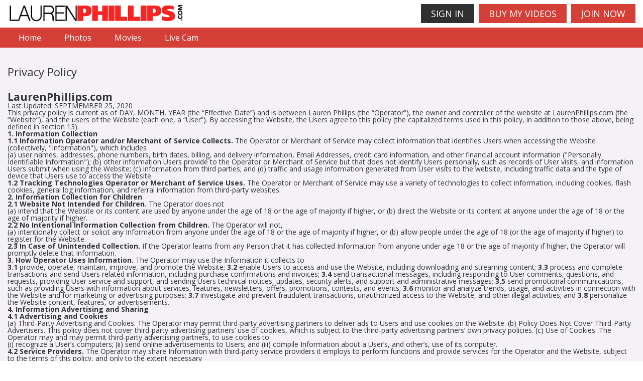

--- FILE ---
content_type: text/html; charset=UTF-8
request_url: https://www.laurenphillips.com/pages.php?id=privacy
body_size: 44592
content:
<!DOCTYPE html>
<html lang="en">
<head>

			<base href="https://www.laurenphillips.com/" />
	
	<META HTTP-EQUIV="Content-Type" CONTENT="text/html; charset=UTF-8" />
	<meta http-equiv="X-UA-Compatible" content="IE=edge">
	<meta name="RATING" content="RTA-5042-1996-1400-1577-RTA" />

	
	


<!-- JQuery include -->
<script type="text/javascript" src="custom_assets/js/modernizr.js"></script><!--//modernizr-->
<script src="//ajax.googleapis.com/ajax/libs/jquery/3.5.1/jquery.min.js"></script>
<script>window.jQuery || document.write('<script src="custom_assets/js/jquery.min.js"><\/script>')</script>
<script type="text/javascript" src="https://cdnjs.cloudflare.com/ajax/libs/jquery-migrate/1.2.1/jquery-migrate.min.js"></script><!--//jquery migrate-->


<link rel="shortcut icon" href="images/favicon.png">

<!-- jCarousel library -->
<script type="text/javascript" src="js/jquery.jcarousel.pack.js"></script>
<!-- jCarousel core stylesheet -->
<link rel="stylesheet" type="text/css" href="js/jquery.jcarousel.css" />
<!-- jCarousel skin stylesheet -->
<link rel="stylesheet" type="text/css" href="js/tango/skin.css" />

<script type="text/javascript" src="js/swipe.js"></script>

<!-- JQuery for content viewers - editing not recommended -->
<script src="js/fancybox3/jquery.fancybox.min.js"></script>
<link rel="stylesheet" type="text/css" href="js/fancybox3/jquery.fancybox.min.css" />

<script type="text/javascript" src="js/jquery-ui.min.js"></script>
<link rel="stylesheet" type="text/css" href="./images/jqueryui/jquery-ui.min.css" />

<!-- JQuery Include -->
<script type="text/javascript" src="js/tourhelper.js"></script>

<!-- These are MediaElements.js includes -->
<script src="js/mp4x/mediaelement-and-player.min.js"></script>
<link rel="stylesheet" href="js/mp4x/mediaelementplayer.min.css" />

<!-- This includes the number of clicks that are allowed on the Tour -->
<script>
		dayslimit =  1;
	maxClicks  = 80;

	$(document).ready(function() {
		$(".fancybox").fancybox({"caption": ""});
		$("#postroll_url").attr("href", "/access/join.php");
	});
		
	var pl1_streamer = "stream.php"
	var pl1_type     = "http"

	var pl2_streamer = ""
	var pl2_type     = "video"
	
</script>
<script src="js/tour.js"></script>


<!-- If the Title is declared somewhere up in the SEO logic -->
<TITLE>Privacy Policy</TITLE>

<link rel="canonical" href="https://www.laurenphillips.com/pages.php?id=privacy" />


<link rel="stylesheet" type="text/css" href="style.css" />
<link rel="stylesheet" type="text/css" href="style_responsive.css" />




<meta property="og:title" content="Privacy Policy"/>
<meta name="twitter:card" content="summary">

<meta name="twitter:title" content="Privacy Policy" />


	<!-- Mobile -->
	<meta name="viewport" content="width=device-width, initial-scale=1, maximum-scale=1">
	<meta name="apple-mobile-web-app-capable" content="yes" />
	<meta name="apple-mobile-web-app-status-bar-style" content="black-translucent" />
	
	<!-- CSS -->
	<link href="https://fonts.googleapis.com/css?family=Open+Sans:300,400,600,700,800" rel="stylesheet">
	<link rel="stylesheet" href="custom_assets/css/custom.css" />
	<link rel="stylesheet" href="custom_assets/css/media.css" />
	
	<!-- jQuery Stuff -->
	<script type="text/javascript" src="custom_assets/js/bjqs-1.3.min.js"></script><!--//bjqs-->
	<script type="text/javascript" src="custom_assets/js/jquery.meanmenu.min.js"></script><!--//meanmenu-->
	
	<link rel="stylesheet" href="custom_assets/css/owl.carousel.css">
	<script type="text/javascript" src="custom_assets/js/owl.carousel.min.js"></script><!--//carousel-->
	
	<script type="text/javascript" src="custom_assets/js/custom.js"></script><!--//custom jquery-->
	
	<!-- Fontawesome -->
	<script defer src="./js/fontawesome/js/fontawesome-all.js"></script>
</head>
<body class="tour-area">



<!-- Hidden Div Shows Post-Roll Graphic/Join Link At End of Trailer -->
<div id="hpromo" align="center">	
	<a id="postroll_url" href="join.php"><img alt="Join Today!" src="images/join.jpg"></a><p><a class="replay" href="javascript:replay();">Click here to replay the video</a></p>
			<div class="trailer_purchase_buttons"><a href="access/register.php"><div class="join_button_trailer">Click Here for Purchase Options</div></a></div>   
		
</div>

<div id="vod_trailer_bottom" style="display:none;">
   <span class='views_remaining' style='display:block; text-align:center; margin-top:10px;'>You have ##freepreviews## free previews remaining.</span>
      <div class="trailer_purchase_buttons"><a href="access/register.php"><div class="join_button_trailer">Click Here for Purchase Options</div></a></div>   
   </div><style>
	.cart_remove {color:#2e92b0;}

	.cart_num_wrapper 
	{
		float:right;
		vertical-align: top;	
		display: table-cell;
		height:50px;
	}

	.cart_num
	{
		vertical-align:top;
		background-image:url('images/icons/cart_icon.png');
		background-size: 100%;
		background-repeat: no-repeat;
        background-position: left center;
		display:table-cell;
		padding-bottom:5px;
		width: 50px;
		height:29px;
		color:#4cafce;
	}
				
	.cart_num_animate
	{
		vertical-align:top;
		background:url('images/icons/cart_icon_on.png');
		background-size: 100%;
		background-repeat: no-repeat;
        background-position: left center;
		display:table-cell;
		padding-bottom:5px;
		width: 50px;
		height:29px;
		color:#FFFFFF;
	}

	.cart_num span
	{

		font-weight:bold;
		font-size:15px;
		text-align: center;
		width: 100%;
		display: block;
		
		/* Preload */
		background: url('images/icons/cart_icon_on.png') no-repeat -9999px -9999px;
	}
	
	.cart_num_animate span
	{

		font-weight:bold;
		font-size:15px;
		text-align: center;
		width: 100%;
		display: block;
	}
	
	.ui-dialog
	{
		position:fixed;	
	}
	
    button.btn-green > .fa-spinner
    {
      display:none;
    }
    
    button.alreadyclicked > .fa-spinner
    {
      display:inline-block !important;
    }
	
</style>
<script>
	
	var upsell_ok = 0;
	
	function cart_animate(num)
	{
		var fadein_ms = 750;  // Fade in in X milliseconds
		var fadein_out = 750; // Fade out in X milliseconds
		var stay_ms = 400;   // Stay in animated state for X milliseconds

		$("#cartlist").addClass("cart_num_animate");		
		$("#cartlist").removeClass("cart_num");
		
		setTimeout(function() {

			$('#cartlist span').fadeOut(stay_ms, function() {
				
				$('#cartlist span').html(num);
				
				$('#cartlist span').fadeIn(stay_ms, function() {
				
					setTimeout(function() {
	
						$("#cartlist").addClass("cart_num");		
						$("#cartlist").removeClass("cart_num_animate");

					}, fadein_out);
			  	
				}); 
			});

			
			
		}, fadein_ms);
	}
	
	function show_cart_options(id, va, ax)
	{		
		va = $("#packageinfo_" + id + ":first").html();
		var dtt;
		
		try
		{
			dtt = $.parseJSON(va);
		}
		catch(e)
		{
			alert("Error:" + data)
			return false;
		}
		
		$(".set_title").html($("#packageinfo_" + id + ":first").data("title"));
		
		txt_template = $("#buycart_option_list").html();
		txt_out = "";
		
		for(var i = 0; i < dtt.buy.length; i++)
		{
			txt_add = txt_template + "";
			
			txt_add = txt_add.replace(/##label##/g, dtt.buy[i].Label);
			txt_add = txt_add.replace(/##price##/g, dtt.buy[i].Price);
			txt_add = txt_add.replace(/##id##/g, dtt.buy[i].Id);
			
			txt_out = txt_out + txt_add;
		}
		
		$("#buycart_list_section").html(txt_out);
		
		
		
		txt_template = $("#rentcart_option_list").html();
		txt_out = "";

		
		for(var i = 0; i < dtt.rent.length; i++)
		{
			txt_add = txt_template + "";
			
			txt_add = txt_add.replace(/##label##/g, dtt.rent[i].Label);
			txt_add = txt_add.replace(/##price##/g, dtt.rent[i].Price);
			txt_add = txt_add.replace(/##id##/g, dtt.rent[i].Id);
			
			txt_out = txt_out + txt_add;
		}
		
		$("#rentcart_list_section").html(txt_out);

		$(".cartlist input").first().prop("checked", true);
		
		

		var popup_width = Math.min(Math.max($(window).width() - 20, 320), 500);
		
		$('#vod_set_id').val(id)
		
	    $( "#cart_options" ).dialog({
		     position: { my: "center center", at: "center center", of: $(window) },
		     title: "Add to Cart - Purchase Options",
		     width:popup_width,
		     modal: true,
	         open: function(event, ui) { $('.ui-widget-overlay').bind('click', function(){ $("#cart_options").dialog('close');}); }
	    });		
	}
	

	
	function rent_buy_options(id, override, upsell)
	{
		has_username = "0";
		
				
		if (typeof upsell == "number")
		{
			// Setting whether or not to try and upsell user.
			upsell_ok = upsell;
		}

		if (has_username == "1" || (typeof override == "number" && override == 1))
		{
			va = $("#packageinfo_" + id + ":first").html();
			var dtt;
			
			if (typeof va == "undefined")
			{
				return;	
			}
			
			try
			{
				dtt = $.parseJSON(va);
			}
			catch(e)
			{
				alert("Error:" + e)
				return false;
			}
			
	
			$(".set_title").html($("#packageinfo_" + id + ":first").data("title"));
			
			txt_template = $("#buy_option_list").html();
			txt_out = "";
			
			for(var i = 0; i < dtt.buy.length; i++)
			{
				txt_add = txt_template + "";
				
				txt_add = txt_add.replace(/##label##/g, dtt.buy[i].Label);
				txt_add = txt_add.replace(/##price##/g, dtt.buy[i].Price);
				txt_add = txt_add.replace(/##id##/g, dtt.buy[i].Id);
				txt_add = txt_add.replace(/##setid##/g, id);
				
				txt_out = txt_out + txt_add;
			}
			
			$("#buy_list_section").html(txt_out);
			
	
			txt_template = $("#rent_option_list").html();
			txt_out = "";
	
			
			for(var i = 0; i < dtt.rent.length; i++)
			{
				txt_add = txt_template + "";
				
				txt_add = txt_add.replace(/##label##/g, dtt.rent[i].Label);
				txt_add = txt_add.replace(/##price##/g, dtt.rent[i].Price);
				txt_add = txt_add.replace(/##id##/g, dtt.rent[i].Id);
				txt_add = txt_add.replace(/##setid##/g, id);
				
				txt_out = txt_out + txt_add;
			}
			
			$("#rent_list_section").html(txt_out);
	
			$(".buylist input").first().prop("checked", true);
			
			
			var popup_width = Math.min(Math.max($(window).width() - 20, 320), 500);
			
			$('#vod_set_id').val(id)
			
		    $( "#buy_options" ).dialog({
			     position: { my: "center center", at: "center center", of: $(window) },
			     title: "Buy Now - Purchase Options",
			     width:popup_width,
			     modal: true,
		         open: function(event, ui) { $('.ui-widget-overlay').bind('click', function(){ $("#buy_options").dialog('close');}); }
		    });
	    
	    }
	    else
	    {   
			var eurl = document.location + ""
			document.cookie = "elxprotect_goback=" + eurl + "; path=/";
			document.cookie = "rent_buy_options=" + id + "; path=/";
	
						document.location = "https://www.laurenphillips.com/register.php";
						return;  
		}
	}
	
	function buyrentconf(button)
	{	
			
		
			gobuy(button);
			return;

			}
	
	function changeusebalance()
	{
		price = $("input.buyopt:checked").data("price");
	
		if ($("#usebalance").is(":checked"))
			$(".buypriceafterbalance").html(Math.max(0, price - 0).toFixed(2));
		else
			$(".buypriceafterbalance").html(price);		
	}
	
	
	function gobuy(button)
	{	
		var popup_width = Math.min(Math.max($(window).width() - 20, 320), 500);
		
		if ($(button).hasClass("alreadyclicked")) return;
		$(button).addClass("alreadyclicked");
		
		packageid = $("input.buyopt:checked").val();
		setid = $("input.buyopt:checked").data("setid");

		pss = new Object();
		pss.setid = setid;
		pss.packageid = packageid;
		pss.redirect = document.location + "";

		if ($("#usebalance").length > 0)
		{
			pss.usebalance = ($("#usebalance").is(':checked')) ? 1 : 0;
		}

		loggingin = true;

		$.post("purchase.php", pss, function(data) {
		     loggingin = false;
		
		     var dtt;
		
			 try
			 {
				 dtt = $.parseJSON(data);
		 	 }
		 	 catch(e)
		 	 {
		 	 	alert("Error: " + data)
				$(button).removeClass("alreadyclicked");
		 	 	return false;
		 	 }
		 	 
		 	 if (dtt.errmsg != "")
		 	 {
				if (typeof console != "undefined") console.log(dtt);
			 	alert(dtt.errmsg);	 
			 }
		 	
		 	if (dtt.success == 1)
		 	{
			  document.location.reload();
			  return;
			}
			
			if (dtt.redirect != "")
			{
				document.location = dtt.redirect;
				return;	
			}
			
			$(button).removeClass("alreadyclicked");
			if (dtt.errmsg != "") return;
			
			if (dtt.tokenopt != "")
			{
				 try
				 {
					 topt = $.parseJSON(dtt.tokenopt);
			 	 }
			 	 catch(e)
			 	 {
			 	 	alert("Error: " + data)
			 	 	return false;
			 	 }
			 	 

				txt_template = $("#refill_options_list").html();
				txt_out = "";
				
				for(var i = 0; i < topt.length; i++)
				{
					txt_add = txt_template + "";
					
					txt_add = txt_add.replace(/##price##/g, topt[i].Price);
					txt_add = txt_add.replace(/##joinid##/g, topt[i].JoinId);
					
					txt_out = txt_out + txt_add;
				}
				
				$("#refill_list_section").html(txt_out);


			 	 
			    $( "#refill_options" ).dialog({
				     position: { my: "center center", at: "center center", of: $(window) },
				     title: "Refill your Account - Options",
				     width:popup_width,
				     modal: true,
			         open: function(event, ui) { $('.ui-widget-overlay').bind('click', function(){ $("#refill_options").dialog('close');}); }
			    });
			 	 
			 	 return;
				
			}
			
			
			
		 	alert("unknown error")
			if (typeof console != "undefined") console.log(dtt);
		 	return;
		});
	
		// document.location = "testbuy.php?id=8&package=" + packageid;
		return;
	}
	
	function addcart(id, gotocart)
	{
		packageid = $(".cartlist input:checked").val();		
		url = "odcart.php?add=1&setid=" + id + "&packageid=" + packageid;

		$.get(url,
	     function(data) {
	
		    var dtt;
		
			try
			{
				dtt = $.parseJSON(data);
		 	}
		 	catch(e)
		 	{
		 	 	alert("Error:" + data)
		 	 	return false;
		 	}
		 	 
		 	if (typeof dtt.errmsg != "undefined")
		 	{			
				alert(dtt.errmsg)
			}

		 	if (dtt.success == 1)
		 	{
			 	if (gotocart)
			 	{
					document.location = "odcart.php"
				}
			 	
		 		$('#cart_options').dialog('close');
			 	
			 	if (dtt.saveforlater == 1)
			 	{
			 		$(".cart_setid_" + id + " .incart").hide();
			 		$(".cart_setid_" + id + " .insave").show();
			 	}
			 	else
			 	{
			 		$(".cart_setid_" + id + " .insave").hide();
			 		$(".cart_setid_" + id + " .incart").show();
			 		cart_animate(dtt.cart.length)
			 	}

			 	$(".cart_setid_" + id + " .popt").hide();

				return;
			}
			else if (dtt.errmsg != "")
			{				
				if (dtt.closewindow == 1)
				{
			 		$('#cart_options').dialog('close');
				}
				
				return;
			}
			else
			{
				if (typeof console != "undefined") console.log(dtt);
				alert("There was an error adding to the cart. Please try later.");	
			}
	   });	
	}
	
	function removecart(id)
	{		
		url = "odcart.php?del=" + id;
		
		$.get(url,
	     function(data) {
	
		     var dtt;
	
			 try
			 {
				 dtt = $.parseJSON(data);
	     	 }
		 	 catch(e)
		 	 {
		 	 	alert("Error:" + data)
		 	 	return false;
		 	 }
		 	
		 	if (dtt.success == 1)
		 	{			 	
			 	cart_animate(dtt.cart.length)
			 	
			 	$(".cart_setid_" + id + " .incart").hide();
			 	$(".cart_setid_" + id + " .insave").hide();
			 	$(".cart_setid_" + id + " .popt").show();
			 	
				var popup_width = Math.min(Math.max($(window).width() - 20, 320), 500);
				
				$('#vod_set_id').val(id)

			    $( "#del_conf").dialog({
				     position: { my: "center center", at: "center center", of: $(window) },
				     title: "Scene Removed",
				     width:popup_width,
				     modal: true,
			         open: function(event, ui) { $('.ui-widget-overlay').bind('click', function(){ $("#del_conf").dialog('close');}); }
			    });		
			 	
			 		 			 	
				return;
			}
			else
			{
				alert("There was an error adding to the cart. Please try later.");	
			}
	   });	
	}
	
	function refreshcaptcha(idname)
	{
		$("#" + idname).attr("src", "/access/odlogin.php?captcha=" + Math.random() + "&set=1");
		document.forms.logpop.captcha.value = "";
	}
	
	function odlogin(guestlogin_action)
	{
		if (typeof guestlogin_action == "undefined")
		{
			$(".guestlogin").hide();
		}
		else
		{
			$(".guestlogin").show();
			$(".guestlogin").prop("onclick", null).off("click");
			
			$(".guestlogin").click(function() {
				
				if (upsell_ok == 1)
				{
					members_upsell(guestlogin_action);					
				}
				else
				{
					eval(guestlogin_action);					
				}
			});
		}
		
		$("#odcaptcha").attr("src", "/access/odlogin.php?captcha=" + Math.random() + "&set=1");
		
//		document.forms.logpop.Login.value = "";
//		document.forms.logpop.Pass.value = "";

		if (document.forms.logpop.captcha)
		{
			document.forms.logpop.captcha.value = "";
		}
		
		var popup_width = Math.min(Math.max($(window).width() - 20, 320), 500);
		
	    $( "#login_popup").dialog({
		     position: { my: "center center", at: "center center", of: $(window) },
		     title: "Sign In",
		     width:popup_width,
		     modal: true,
		     close: function(event, ui) { document.cookie = "confirm_show=; expires=Thu, 01 Jan 1970 00:00:00 UTC; path=/"; },
	         open: function(event, ui) { document.forms.logpop.Login.focus();  $('.ui-widget-overlay').bind('click', function(){ $("#login_popup").dialog('close');}); }
	    });
	    
	    return false;	 	
	}

	var loggingin = false;
	function dologin(v)
	{
		if (loggingin) return false;

		login = v.Login.value;
		pass = v.Pass.value;

		pss = new Object();
		pss.Login = v.Login.value;
		pss.Pass = v.Pass.value;
		
		if (v.captcha)
		{
			pss.captcha = v.captcha.value;
		}
		pss.ajax = 1;

		loggingin = true;

		$.post("/access/odlogin.php", pss, function(data) {
		     loggingin = false;
		
		     var dtt;
		
			 try
			 {
				 dtt = $.parseJSON(data);
		 	 }
		 	 catch(e)
		 	 {
		 	 	alert("Error: " + data)		 	 	
		 	 	$("#odcaptcha").attr("src", "/access/odlogin.php?captcha=" + Math.random() + "");
		 	 	return false;
		 	 }
		 	
		 	if (dtt.success == 1)
		 	{
		 	  document.cookie = "scrolltop=" + $(window).scrollTop();
		 	  
		 	  			  document.location = "/access/";
			  			  return;
			}
			
	 	 	$("#odcaptcha").attr("src", "/access/odlogin.php?captcha=" + Math.random() + "");
			
			if (dtt.errmsg != "")
			{
				alert(dtt.errmsg);
				return;	
			}
			
		 	alert("unknown error")
		 	console.log(dtt);
		 	return;
		})
	    .fail(function(e) {
	      loggingin = false;
	      alert( "Postback error. Please make sure postback is not cross domain and postback URL exists." );
	      console.log(e)
	    })
		;
		
		return false;
	}
	
	function dologout()
	{
		pss = new Object();
		
		loggingin = true;

		$.post("odlogout.php", pss, function(data) {
		     loggingin = false;

	 	  document.cookie = "scrolltop=" + $(window).scrollTop();
		  document.location.reload();
		  return;

		});
		
		return false;
	}
	
	function members_upsell(action)
	{
		complete_site = "1";
		managed_user  = "0";
		
		if (complete_site == "0" || managed_user == "1")
		{
			eval(action);
			return;
		}
		
		$("#login_popup").dialog('close');
		
		$(".members_upsell_deny").prop("onclick", null).off("click");

		$(".members_upsell_deny").click(function() {
			 eval(action);
			 return false;
		});
		
		
		var popup_width = Math.min(Math.max($(window).width() - 20, 320), 500);
		
	    $( "#members_upsell_popup").dialog({
		     position: { my: "center center", at: "center center", of: $(window) },
		     title: "Become a Full Member?",
		     width:popup_width,
		     modal: true,
	         open: function(event, ui) { document.forms.logpop.Login.focus();  $('.ui-widget-overlay').bind('click', function(){ $("#members_upsell_popup").dialog('close');}); }
	    });
	    
	    return false;	 		
		
		
	}
	





</script>

<input type="hidden" id="vod_set_id" name="vod_set_id" value="" />

<div id="cart_options" style="display:none;">
	<b><span class="set_title">SET TITLE</span></b><br /><br />
	
	<div id="buycart_list_section" class="cartlist">

	</div>
	<div id="rentcart_list_section" class="cartlist">

	</div>
	
	<br />

	<input type="button" value="Add & Continue Browsing" onclick="addcart($('#vod_set_id').val(), false);" />
	<input type="button" value="Add & View Cart" onclick="addcart($('#vod_set_id').val(), true);" />
</div>
	
<div id="buy_options" style="display:none;">
	<b><span class="set_title">SET TITLE</span></b><br /><br />
	
	<div id="buy_list_section" class="buylist">

	</div>
	<div id="rent_list_section" class="buylist">

	</div>

	<br /><input type="button" value="Buy Now" class="btn-green" onclick="buyrentconf(this);" />
	<input type="button" value="Cancel" onclick="$('#buy_options').dialog('close');" />
</div>

<div id="buy_conf" style="display:none;">


	

	Are you sure you wish to <span id="buy_label_action"></span> for $<span id="buy_price_action"></span>?
	<br /><br />
	
		
    <button onclick="gobuy(this);" class="btn-green">
		<i class="fa fa-spinner fa-spin"></i>
		Yes - Buy Now 
	</button>
	<input type="button" value="No - Go Back" onclick="$('#buy_conf').dialog('close');" />
</div>


<div id="del_conf" style="display:none;">
	This scene has been removed from your cart.	<br /><br />
	
	<input type="button" value="Continue Browsing" onclick="$('#del_conf').dialog('close');" />
	<input type="button" value="View Cart" onclick="javascript:document.location = 'odcart.php'" />
</div>

<div id="buy_option_list" style="display:none;">
	<span class="modal_row">
		<input id="buyopt_##id##" name="buyopt" class="buyopt" value="##id##" type="radio" data-price="##price##" data-label="Buy ##label##" data-setid="##setid##" /> 
		<label for="buyopt_##id##">Buy ##label## - $##price##</label>
	</span>
</div>

<div id="rent_option_list" style="display:none;">
	<span class="modal_row">
		<input id="buyopt_##id##" name="buyopt" class="buyopt" value="##id##" type="radio" data-price="##price##" data-label="Rent ##label##" data-setid="##setid##" />
		<label for="buyopt_##id##">Rent ##label## - $##price##</label>
	</span>
</div>

<div id="buycart_option_list" style="display:none;">
	<span class="modal_row">
		<input id="cartopt_##id##" name="cartopt" class="cartopt" value="##id##" type="radio" /> 
		<label for="cartopt_##id##">Buy ##label## - $##price##</label>
	</span>
</div>

<div id="rentcart_option_list" style="display:none;">
	<span class="modal_row">
		<input id="cartopt_##id##" name="cartopt" class="cartopt" value="##id##" type="radio" /> 
		<label for="cartopt_##id##">Rent ##label## - $##price##</label>
	</span>
</div>


<div id="refill_options" style="display:none;">
	<p>You do not have enough in your account to make this purchase.</p>
	<p>Please choose how much you wish to deposit.</p>
	
	<div id="refill_list_section" class="buylist">

	</div>

	<br /><input type="button" value="Buy Now" class="btn-green" onclick="alert('TODO: Put in working code');" />
	<input type="button" value="Cancel" onclick="$('#refill_options').dialog('close');" />
</div>

<div id="refill_options_list" style="display:none;">
	<span class="modal_row">
		<input id="tokenopt_##id##" name="refillopt" class="tokenopt_" value="##id##" type="radio" data-price="##price##" /> 
		<label for="tokenopt_##id##">$##price##</label>
	</span>
</div>



<div id="members_upsell_popup" style="display:none;" >
	<br clear="all" />
	<div>Want to become a member instead for full access to everything inside?</div>
	
	
	
	<br clear="all" />
	
	<a href="join.php"><input style="margin-bottom:5px;" type="button" value="Join Now" class="btn-green"  /></a>
	
	<a class="members_upsell_deny" href="#"><input type="button" value="No Thanks - Continue With Purchase" class="btn-green"  /></a>
	
	
	
</div>

<div id="login_popup" style="display:none;">

	<form method="POST" name="logpop" id="logpop" action="/access/odlogin.php" onsubmit="return dologin(this)">
	





				
			<input class="guestlogin" style="margin-top:10px;" type="button" onclick="window.location.href='../access/register.php'" value="Create a Free Account" />
				
	<br /> <br /> <br />

	<div class="login_subtitle">Returning Customer</div>
	
	
	
		
	<br />
	
	<div class="table">
		<div class="row">
			<div class="cell" style="white-space: nowrap;">
			User Name			</div>
			<div class="cell">
			<input type="text" name="Login" value="" />
			</div>
		</div>
	
	
		<div class="row">
			<div class="cell">
			Password			</div>
			<div class="cell">
			<input type="password" name="Pass" value="" />
			</div>			
		</div>

				
		<div class="row">
			<div class="cell">&nbsp;</div>
			
			<div class="cell od_login">
			<input type="submit" name="Submit" value="Sign In" />
			</div>
		</div>

		<div class="row">
			<div class="cell">&nbsp;</div>
			<div class="cell">
				<div class="register">
					
											<a href="../access/forgot.php">Forgot Password?</a>
										
					
				</div>
			</div>
		</div>
	
	</div>

	</form>

</div>


<noscript><div>Javascript must be enabled to view this area.</div></noscript>








<header>
	<div class="centerwrap clear">
		<div class="logo"><a href="https://www.laurenphillips.com/"><img src="images/logo.png" alt=""></a></div>
		<div class="hright clear">
			<div class="twitter">
							</div>
			
			<div class="twoLinks clear">



				<a href="/access/" 
								onclick="return odlogin()"
								class="memberLogin">Sign In</a>
				
				<a href="access/register.php" class="joinNow">Buy My Videos</a>				
				<a href="/access/join.php" class="joinNow">Join Now</a>
			</div>
		</div>
	</div>
</header>

<div class="navigation">
	<div class="centerwrap clear">
		<nav>
			<ul>
				<li><a href="https://www.laurenphillips.com/" >Home</a></li>
				
				<!-- Photos Link -->
								<li><a href="https://www.laurenphillips.com/categories/photos.html" 					 >Photos</a></li>
				
				<!-- Movies Link -->
								<li><a href="https://www.laurenphillips.com/categories/lauren-phillips-movies.html" 					 >Movies</a></li>
								
	


					
				
			
				
<li><a href="http://laurenphillips.live" target="_blank">Live Cam</a></li>

				<!-- DVDs Link -->
								
								
<li class="mobile">
<a href="models/LaurenPhillips.html" class="aboutme">My Bio</a></li>


				<li class="mobile"><a onclick="return odlogin()" href="/access/">Sign In</a></li>
				<li class="mobile joinhbtn"><a href="access/register.php">Buy My Videos</a></li>
				<li class="mobile  joinhbtn"><a href="/access/join.php">Join Now</a></li>
			</ul>
		</nav>
		
			</div>
</div>





<div class="bodyArea">
	<div class="centerwrap clear">
	
	



<div class="updatesBlock">
	<!--Title-->
	<div class="title clear">
		<h2>Privacy Policy</h2>
	</div>

	<!-- Body -->
	<div class="custom_pages_content"><div>

	<h2>
	
	LaurenPhillips.com 

	
	</h2>

	
	Last Updated: SEPTMEMBER 25, 2020
	
	
	
	<div class="legal_container">
	
		<div class="legal_block">

		
			
		
		
		This privacy policy is current as of DAY, MONTH, YEAR (the “Effective Date”) and is between Lauren Phillips (the “Operator”), the owner and controller of the website at LaurenPhillips.com (the “Website”), and the users of the Website (each one, a “User”).		
		
		
		
		
		
		By accessing the Website, the Users agree to this policy (the capitalized terms used in this policy, in addition to those above, being defined in section 13).
		
	
	
	
		
		<span>
		
		<div>
		
		<strong>1.	Information Collection</strong>
		
		<div>
	<strong>1.1</strong>	<strong>Information Operator and/or Merchant of Service Collects.</strong> The Operator or Merchant of Service may collect information that identifies Users when accessing the Website (collectively, "Information"), which includes

<div>

(a)	user names, addresses, phone numbers, birth dates, billing, and delivery information, Email Addresses, credit card information, and other financial account information ("Personally Identifiable Information");
(b)	other information Users provide to the Operator or Merchant of Service but that does not identify Users personally, such as records of User visits, and information Users submit when using the Website;
(c)	information from third parties; and
(d)	traffic and usage information generated from User visits to the website, including traffic data and the type of device that Users use to access the Website.
</div>
<strong>1.2</strong>	<strong>Tracking Technologies Operator or Merchant of Service Uses.</strong> The Operator or Merchant of Service may use a variety of technologies to collect information, including cookies, flash cookies, general log information, and referral information from third-party websites.

		</div></strong></div></span>
		
		
		<span>
		
		<div>
		
	

<strong>2.	Information Collection for Children</strong>
<div>
<strong>2.1</strong>	<strong>Website Not Intended for Children.</strong> The Operator does not

<div>
(a)	intend that the Website or its content are used by anyone under the age of 18 or the age of majority if higher, or
(b)	direct the Website or its content at anyone under the age of 18 or the age of majority if higher.
</div>

<strong>2.2</strong>	<strong>No Intentional Information Collection from Children.</strong> The Operator will not,
<div>(a)	intentionally collect or solicit any Information from anyone under the age of 18 or the age of majority if higher, or
(b)	allow people under the age of 18 (or the age of majority if higher) to register for the Website.
</div>

<strong>2.3</strong>	<strong>In Case of Unintended Collection.</strong> If the Operator learns from any Person that it has collected Information from anyone under age 18 or the age of majority if higher, the Operator will promptly delete that Information.

</div>

<strong>3.	How Operator Uses Information.</strong> The Operator may use the Information it collects to

<div>
<strong>3.1</strong>	provide, operate, maintain, improve, and promote the Website;
<strong>3.2</strong>	enable Users to access and use the Website, including downloading and streaming content;
<strong>3.3</strong>	process and complete transactions and send Users related information, including purchase confirmations and invoices;
<strong>3.4</strong>	send transactional messages, including responding to User comments, questions, and requests, providing User service and support, and sending Users technical notices, updates, security alerts, and support and administrative messages;
<strong>3.5</strong>	send promotional communications, such as providing Users with information about services, features, newsletters, offers, promotions, contests, and events;
<strong>3.6</strong>	monitor and analyze trends, usage, and activities in connection with the Website and for marketing or advertising purposes;
<strong>3.7</strong>	investigate and prevent fraudulent transactions, unauthorized access to the Website, and other illegal activities; and
<strong>3.8</strong>	personalize the Website content, features, or advertisements.
</div>

<strong>4.	Information Advertising and Sharing</strong>
<div>
<strong>4.1</strong>	<strong>Advertising and Cookies</strong>

<div>
(a)	Third-Party Advertising and Cookies. The Operator may permit third-party advertising partners to deliver ads to Users and use cookies on the Website.
(b)	Policy Does Not Cover Third-Party Advertisers. This policy does not cover third-party advertising partners’ use of cookies, which is subject to the third-party advertising partners’ own privacy policies.
(c)	Use of Cookies. The Operator may and may permit third-party advertising partners, to use cookies to

<div>


(i)	recognize a User’s computers;
(ii)	send online advertisements to Users; and
(iii)	compile Information about a User’s, and other’s, use of its computer.
</div>
</div>

<strong>4.2</strong>	<strong>Service Providers.</strong> The Operator may share Information with third-party service providers it employs to perform functions and provide services for the Operator and the Website, subject to the terms of this policy, and only to the extent necessary

<div>

(a)	to process payments;
(b)	to prevent, detect, and investigate fraud or other prohibited activities;
(c)	to facilitate dispute resolution, such as chargebacks or refunds; and
(d)	for other purposes associated with the acceptance of credit or debit cards.

</div>

<strong>4.3</strong>	<strong>Credit and Debit Card Information.</strong> The Operator may share User credit or debit card numbers with third-party payment services providers or card networks, only to the extent necessary to monitor card transactions at participating merchants and track redemption activity for the purposes of providing card-linked services.

</div>

<strong>5.	User Settings.</strong> The Operator will provide Users the ability to exercise certain controls and choices regarding the Operator’s collection, use, and sharing of user information, to the extent required by law, which might include a User's ability to

<div>
<strong>5.1</strong>	correct, update, and delete account information;
<strong>5.2</strong>	change choices for subscriptions and newsletters;
<strong>5.3</strong>	choose whether or not to receive offers from the Operator; and
<strong>5.4</strong>	choose whether the User receives targeted advertising from the Operator or third-party advertising partners.
</div>

<strong>6.	Accessing and Correcting User Information</strong>
<div>
<strong>6.1</strong>	<strong>Opportunity to Correct Contact Information and Preferences.</strong> The Operator will provide Users with the opportunity to ensure that contact information and preferences are accurate, complete, and up to date, through each User's account, accessible from LaurenPhillips.com.


<strong>6.2</strong>	<strong>Opportunity to Request Corrections and Deletions.</strong> Subject to section 6.3 (Discretion Over Corrections and Deletions), the Operator will provide Users with the opportunity to request that the Operator
<div>
(a)	correct inaccurate Personally Identifiable Information the Operator holds, and
(b)	delete Information the Operator is not required to retain by Law or for legitimate business purposes.

</div>



<strong>6.3</strong>	<strong>Discretion Over Corrections and Deletions.</strong> The Operator will have the sole discretion to adhere to or decline User requests to correct or delete Information that is frivolous or vexatious, jeopardize the privacy of others, are extremely impractical, or for which are not otherwise required by Law.
</div></div>

<strong>7.	California Privacy Rights</strong>
<div>
<strong>7.1</strong>	<strong>Additional Rights for California Residents.</strong> If a User is a California resident, the User may have certain additional rights, including
<div>
(a)	the right to request information regarding the disclosure of your personal information by the Operator to third parties for the third parties’ direct marketing purposes, under California Civil Code Section 1798.83; and
(b)	the right for Users who are minors to request and obtain deletion of certain posted content, under California Business and Professions Code Section 22581.
</div>

<strong>7.2</strong>	<strong>Information Made Available.</strong> The Operator will make information regarding California privacy rights available to Users who send a written request to the Operator by email at laurenphillips@laurenfillsup.com.

</div>

<strong>8.	No Security Guarantees.</strong> The Operator does not guarantee against all unauthorized disclosure, alteration, or destruction or Information.
<strong>9.	Changes to Policy</strong>

<div>
9.1</strong>	<strong>Discretion to Make Changes.</strong> The Operator may change this policy at its discretion.


9.2</strong>	<strong>Notice of Changes.</strong> The Operator will provide reasonable notice of any changes on the Website.
9.3	</strong><strong>Acceptance of Changes.</strong> Users’ continued use of the Website after notice of the changes has been posted to the Website will be deemed acceptance of the changes, if
<div>

(a)	 a reasonable time has passed in which Users could review the changes, but
(b)	regardless as to whether the User actually did review the changes.
</div>
</div>

<strong>10.	Links to Other Websites.</strong> The Operator will not be responsible for the content on or privacy practices of third-party sites linked to or from the Website.
<strong>11.	International Users.</strong> This policy is intended to cover the collection of information on or through the Website from residents of the USA. If you are visiting the Website from outside of the USA, please be aware that your information may be transferred to, stored, and processed in the United States of America where the Operator’s servers are located, and the Operator’s central database is operated. The data protection and other laws of the USA and other countries might not be as comprehensive as those in Your Country. Please be assured that the Operator seeks to take reasonable steps to make sure that your privacy is protected. By using the Website, you acknowledge that your information may be transferred to the Operator’s facilities and those third parties with whom the Operator shares it as described in this policy. When you provide personal information to the Operator through the Website, you consent to the processing of your data in, and the transfer of your data to, the USA aka the United States of America, or any other country in which the Operator or its service providers host these services.
<strong>12.	Contact.</strong> Users may contact the Operator at 2840 West Bay Dr. #235, Belleair LBuffs, FL 33770, or by email at laurenphillips@laurenfillsup.com.
<strong>13.	Definitions</strong>
<strong>13.1</strong>	“Effective Date” is defined in the introduction to this policy.
<strong>13.2</strong>	“Information” is defined in section 1.1.
<strong>13.3</strong>	“Law” means
<div>
(a)	any law (including the common law), statute, bylaw, rule, regulation, order, ordinance, treaty, decree, judgment; and
(b)	any official directive, protocol, code, guideline, notice, approval, order, policy, or other requirements of any government authority having the force of law.



<strong>13.4</strong>	“Personally Identifiable Information” is defined in section 1.1(a).
<strong>13.5</strong>	“User” is defined in the introduction to this policy.
<strong>13.6</strong>	“Website” is defined in the introduction to this policy.

	

<strong>14. Legal basis for processing your personal information - EEA visitors/customers</strong> 
If you are located in the European Economic Area ("EEA"), our legal basis for personal data collection and use as described above depends on the purpose for which the information is collected. With the exception of data collected for web site functionality and error reporting, we normally collect personal information only when we have a customer's consent, and the information is provided to us directly from you, as needed in order for us to perform based on a contract with you, to provide services where processing is in our legitimate business interests or when we have a legal obligation to collect personal information. 
This includes personal information used for the creation of your customer account, which is mandatory and the consequence of not providing this information is not being able to use our services. 
If you have questions about or need further information concerning the data we collect, use of this data, retention of this data, or the legal basis on which we collect and use your personal information, please contact us at laurenphillips@laurenfillsup.com 

<strong>15. Personal Data and Information Retention</strong> Email Addresses associated with product demo requests are purged/removed from the system automatically after 30 days. 
Software customers' digitally signed product license agreements, merchant terms of service agreements, and payment processing terms of use agreement data consisting of name job title, and IP address is purged/removed from the system automatically after 6 years of inactivity. 
Customer account data which consists of contact name, Email Address, business name, and purchase history is stored indefinitely unless a customer requests the removal of this data. 
Email Addresses used for product newsletters are stored until a user opts-out by requesting removal by emailing laurenphillips@laurenfillsup.com or clicking a link to "unsubscribe" in any email received. 
Data related to software error reporting consisting of IP address, browser cookie values, user agent, server-state variables, user name, and password is automatically purged/removed after 7 days. 
Data related to payment extensions consisting of customer ID and notes left by customers are purged/removed after 24 hours.
Post data for PayPal payments are purged/removed after 3 days. Support ticket information is deleted 90 days after the ticket is resolved and status is marked as closed. Support ticket accounts are purged/removed automatically for any account that has not had activity in over 12 months. 

<strong>16. Information Removal Requests</strong> To request that your information be deleted, please contact us at laurenphillips@laurenfillsup.com.

<strong>17. Contact Information</strong> 
To ask questions or comment about this policy and the Company's privacy practices, contact the Company at laurenphillips@laurenfillsup.com.
	
			
		
			</div>	
	
	
	</div>

</div>

					
					
					
					</div>
	<br/><br/>
</div>




<div class="buy_vod_tourlinks">
<a href="access/register.php">Just want to buy individual videos? Click for a free account!</a>
</div>
<br />

		<div class="getAccess"><a href="/access/join.php">Signup for Instant Access to All My Videos!</a></div>
			
	</div><!--//centerwrap-->
</div><!--//bodyArea-->


<script>
function mailingform_validate(v)
{
  pss = new Object();
  pss.ajax    = 1;
  pss.id      = v.id.value;
  pss.email   = v.email.value;
  if (v.name)
  {
	pss.name  = v.name.value;
  }
  pss.add     = 1;


  $.post(v.action, pss,
     function(data) {

		v.email.value = "";
		if (v.name)
		{
			v.name.value = "";
		}

       alert(data);
   });

  return false;
}
</script>

<style>
.footer_mailing { display:inline-block; width:100%; padding:15px 0; text-align:center; background:#bebdbc url("images/top_menu.png") repeat-x center top; color:#222; border-top:1px solid #CCC; }
.footer_mailing form { display:inline-block; margin:0; padding:0; }
.footer_mailing form p { display:inline-block; margin-right:5px; vertical-align:middle; }
.footer_mailing form input[type="text"],
.footer_mailing form input[type="email"],
.footer_mailing form input[type="submit"] { font-family:'Open Sans', Arial, Helvetica, sans-serif; }
.footer_mailing form input[type="text"],
.footer_mailing form input[type="email"] { display:inline-block; margin:0 2px; padding:7px 10px; border:1px solid #adadad; color:#616161; border-radius:4px; width:200px; }
.footer_mailing form input[type="submit"] { display:inline-block; margin:0 2px; padding:7px 10px; border:1px solid #0e7ac5; color:#f5f5f5; background:#0c8bd3; border-radius:4px; cursor:pointer; font-weight:bold; }
.footer_mailing form input[type="submit"]:hover { color:#FFF; background:#0564a7; }

@media screen and (max-width: 767px) {
	.footer_mailing form p { width:100%; margin:0 0 5px 0; }
	.footer_mailing form input[type="text"],
	.footer_mailing form input[type="email"] { width:180px; }
}
</style>


<footer>
	<div class="centerwrap">
	<p>

<a href="https://twitter.com/LaurenFillsUp" target="_blank"><img src="images/twitter.png" style="margin:auto;width:40px;height:40px;margin-bottom:20px;"></a>


	
	&copy; 2026 Lauren Phillips<br />
	
	
	For billing inquiries or to cancel your membership, please visit <a href="http://cs.SEGPAY.com" target="_blank">SEGPAY.COM</a>, our authorized payment processor.<br /> Charges will appear on your credit card statement as SEGPAY.COM*Andomark.com. <br /><br />Merchant of service for payments: Andomark, LLC 24307 Magic Mtn Pkwy #435, Valencia, CA 91355<br /> *DO NOT SEND CORRESPONDENCE TO THIS ADDRESS. 	
		<br />
			<br />
		
			<a href="pages.php?id=2257">18 U.S.C. 2257 Record-Keeping Compliance Statement</a>			
			<br />


			
						&nbsp;&nbsp;&nbsp;<a href="pages.php?id=toc">Terms &amp; Conditions</a> | <a href="pages.php?id=cancellations">Cancellations</a> | <a href="pages.php?id=privacy">Privacy Policy</a> | <a href="pages.php?id=contentremoval">Complaints/Content Removal</a>

						
						 | <a href="https://www.laurenphillips.com/faq/faq.html">FAQ</a>
						
		</p>
	</div>
</footer>
</body>
</html>

--- FILE ---
content_type: text/css
request_url: https://www.laurenphillips.com/custom_assets/css/custom.css
body_size: 17021
content:
/*#05 Custom Stylesheet Override*/
article,aside,details,figcaption,figure,footer,header,hgroup,menu,nav,section{display:block}
body{margin:0px; padding:0px; background:#FFF; font-family:'Open Sans', Arial, Helvetica, sans-serif; font-weight:400; font-size:14px; color:#343434; }
* { line-height:100%; box-sizing:border-box; }
ol,ul{list-style:none}
blockquote,q{quotes:none}
img{border:none; margin:0px; padding:0px; max-width:100%; display:block;}
textarea{outline:none;}
blockquote:before,blockquote:after,q:before,q:after{content:none}
table{border-collapse:collapse;border-spacing:0}
a{text-decoration:none; outline:none; color:#343434; }
a:hover{text-decoration:none; color:#808080; }
h1,h2,h3,h4,h5,h6,ul,p,form,input{margin:0px; padding:0px; outline:none}
.clear:before,.clear:after{content:" "; display:table;}
.clear:after{clear:both;}
.clear{*zoom:1;clear:none;}
input[type="submit"]{-webkit-appearance:none; /*-webkit-border-radius:0px;*/}
a{-webkit-transition: all 200ms ease-in; -moz-transition: all 200ms ease-in; -ms-transition: all 200ms ease-in; -o-transition: all 200ms ease-in;transition: all 200ms ease-in;}
.none{-webkit-transition:none; -moz-transition:none; -ms-transition:none; -o-transition:none; transition:none;}
/*select{-webkit-appearance:none; -moz-appearance: none; text-indent: 1px; text-overflow: '';}*/
*{box-sizing:border-box; -webkit-box-sizing:border-box; -moz-box-sizing:border-box;}
/*Add Placeholder opcity 1*/
::-moz-placeholder{opacity:1}
::-webkit-placeholder{opacity:1}
a {color:#d44038;}
a:hover {color:#808080;}
.buy_vod_tourlinks {text-align: center; margin: auto; margin-top: auto; margin-top: 15px;}
.buy_vod_tourlinks a {font-size: 22px;text-decoration: underline;}
.availdate {font-size: 12px;}

.flex-direction-nav a { line-height:40px; }

.joinhbtn {background-color: #d44038;}

/* Responsive navigation */
a.meanmenu-reveal{display:none}.mean-container .mean-bar{float:right; top:6px; right:0px;position:relative;padding:4px 0;min-height:42px;z-index:5}.mean-container a.meanmenu-reveal{width:22px;height:20px;padding:9px;position:absolute;top:0px;right:0;cursor:pointer;color:#fff;text-decoration:none;font-size:16px;text-indent:-9999em;line-height:22px;font-size:1px;display:block;font-family:Arial,Helvetica,sans-serif;font-weight:700;background:#d44038;}.mean-container a.meanmenu-reveal span{display:block;background:#fff;height:3px;margin-top:8px;position: relative;}.mean-container a.meanmenu-reveal span:before{display:block;background:#fff;height:3px;margin-top:0;position: absolute; content: '';top: -8px;width: 100%;}.mean-container a.meanmenu-reveal span:after{content: '';display:block;background:#fff;height:3px;margin-top:0;position: absolute;top: 8px;width: 100%;}.mean-container .mean-nav{float:right;width:170px;background:#222;margin:38px 0px 0 0;position:absolute;right:0px;top:0px;}.mean-container .mean-nav ul{padding:0;margin:0;width:100%;list-style-type:none;}.mean-container .mean-nav ul ul{background-color:#333;}.mean-container .mean-nav ul li{position:relative;float:none;width:100%; font-family:Arial, Helvetica, sans-serif; font-size:14px;}.mean-container .mean-nav ul li a{display:block;float:none;width:88%;padding:0px 6%;margin:0;text-align:left;color:#fff;border-bottom:1px solid #000;text-decoration:none;text-transform:uppercase; height:auto; line-height:35px;}.mean-container .mean-nav ul li li a{width:80%;padding:0 10%;border-bottom:1px solid #000;/*opacity:.75;filter:alpha(opacity=75);*/text-shadow:none!important;visibility:visible;}.mean-container .mean-nav ul li.mean-last a{border-bottom:0;margin-bottom:0}.mean-container .mean-nav ul li li li a{width:70%;padding:1em 15%}.mean-container .mean-nav ul li li li li a{width:60%;padding:1em 20%}.mean-container .mean-nav ul li li li li li a{width:50%;padding:1em 25%}.mean-container .mean-nav ul li a:hover{background:#d44038; color:#111}.mean-container .mean-nav ul li a.mean-expand{width:26px;height:auto;border:0!important;padding:0 12px!important;text-align:center;position:absolute;right:0;top:0;z-index:2;font-weight:700}.mean-container .mean-nav ul li a.mean-expand:hover{background:0}.mean-container .mean-push{float:left;width:100%;padding:0;margin:0;clear:both}.mean-nav .wrapper{width:100%;padding:0;margin:0}.mean-container .mean-bar,.mean-container .mean-bar *{-webkit-box-sizing:content-box;-moz-box-sizing:content-box;box-sizing:content-box}
/* Closed */

/* jQuery Slider start */
ul.bjqs{position:relative; list-style:none;padding:0;margin:0;overflow:hidden; display:none;}
li.bjqs-slide{position:absolute; display:none;}
ul.bjqs-controls{list-style:none;margin:0;padding:0;z-index:9999;}
ul.bjqs-controls.v-centered li a{position:absolute;}
ul.bjqs-controls.v-centered li.bjqs-next a{right:0;}
ul.bjqs-controls.v-centered li.bjqs-prev a{left:0;}
ol.bjqs-markers{list-style: none; padding: 0; margin: 0; width:100%; display:none;}
ol.bjqs-markers.h-centered{text-align: center;}
ol.bjqs-markers li{display:inline;}
ol.bjqs-markers li a{display:inline-block;}
p.bjqs-caption{display:block;width:96%;margin:0;padding:2%;position:absolute;bottom:0;}
ul.bjqs-controls.v-centered li.bjqs-prev a,
ul.bjqs-controls.v-centered li.bjqs-next a { padding:10px 10px; background:rgba(0,0,0,0.4); color:#FFF; font-size:20px; }
ul.bjqs-controls.v-centered li.bjqs-prev a:hover, ul.bjqs-controls.v-centered li.bjqs-next a:hover { background:rgba(0,0,0,0.9); color:#FFF; }
/* jQuery Slider close */

.centerwrap{width:1368px; margin:auto;}
header{/*height:70px;*/ background-color:#FFF; padding:5px 0;}
header .centerwrap { display:flex; align-items:center; justify-content:center; position:relative; }
.logo{ display:inline-block; vertical-align:top; max-width:350px; }
.hright{float:right; margin-left:auto;}
.twitter{padding-top:15px; float:left;}
.twoLinks{float:left; padding-top:0px; padding-left:25px;}
.twoLinks a{float:left; font-size:18px; padding:10px 20px; display:block; text-transform:uppercase; text-align:center; font-weight:500;}
a.memberLogin{background-color:#303030; color:#fff;}
a.joinNow{margin-left:9px; background-color:#d44038; color:#FFF;}
.twoLinks a:hover{background-color:#303030; color:#fff;}


.aboutme {color:#d44038;margin-right:10px;}

.navigation{background-color:#d44038; height:40px;}
nav{float:left; padding-top:1px;}
nav li{float:left; font-size:16px; font-weight:500; padding-right:2px;}
nav li a{color:#FFF; display:block; line-height:38px; padding:0 22px;}
nav li a:hover {color:#303030;}

nav li a.active{background-color:#303030; color:#fff;}

.searchArea{float:right; padding-top:3px;}
.searchbox{float:left; background-color:#fff; border:1px solid #d9d9d9; width:270px; height:40px; font-family:Arial, Helvetica, sans-serif; color:#000; font-size:15px; padding:0 10px; border-right:0px;}
.search{background-color:#808080; background-image:url(../images/search.png) !important; background-repeat:no-repeat; background-position:center center; height:40px; width:40px; border-radius:0 3px 3px 0; -webkit-border-radius:0 3px 3px 0; border:none; cursor:pointer;}
.slider{width:100%; margin:auto; position:relative;border-bottom:1px solid #d44038; }
.caption{position:absolute; left:0px; bottom:0px; width:100%; background-color:rgba(0,0,0,0.1); padding-top:20px; padding-bottom:22px;}
.caption h3{font-size:20px;}
.caption h3 a{color:#fff;}
.caption h3 a:hover{color:#808080;}
.caption p{font-size:20px; color:#ffffff;}
.caption p a{color:#3e96fa;}
.caption p a:hover{color:#fff;}
.caption .centerwrap{padding-left:40px;}
.midads{float:left; width:100%; background-color:#1d1c1c; text-align:center; padding:15px 0; }
.midads h3{font-family:'Open Sans', Arial, Helvetica, sans-serif; font-weight:500; font-size:32px; padding-bottom:3px;}
.midads h3 a{color:#d44038;}
.midads h3 a:hover{color:#fff;}
.midads p{font-size:26px; color:#fff; line-height:30px;}
.bodyArea{background-color:#f4f2f6;margin-bottom:10px;}
.updatesBlock{padding-top:25px; padding-bottom:20px; clear:both; }
.updatesBlock.noPadding{padding-top:0px; }
.title{padding:8px 10px 8px 16px; margin-bottom:5px; display:inline-block; width:100%; box-sizing:border-box;padding-left:0px; }
.title h2{font-family:'Open Sans', Arial, Helvetica, sans-serif; font-weight:500; font-size:22px; float:left; color:#303030; line-height:1.4;}


a.viewAll{float:right; background-color:#FFF; border:1px solid#c0c0c0; color:#303030; font-size:14px; font-weight:500;  line-height:32px; padding:0 15px;}
a:hover.viewAll{background-color:#bcbbbb;color:#343434;}


.updatesArea{margin:0 -6px; position:relative;}
.updatesArea.withBg { padding:10px; background:#efefef;}
.updateItem > a { background-color:#FFF; display:block; vertical-align:top; }
.updatesArea .updateItem{padding:0 7px 0 6px; vertical-align:top; }
.updatesArea.nonCarousel .updateItem{padding:0 6px; width:273px; display:inline-block; margin-bottom:20px; vertical-align:top; }
.videoThumbs{width:332px; margin:0 4px 26px; display:inline-block;}
.updateDetails{background-color:#FFF; padding:12px; text-align:left;}
.updateDetails h4{font-size:20px; padding-bottom:2px; overflow:hidden; white-space:nowrap; text-overflow:ellipsis;font-weight: 500;}
.updateDetails h4 a{}
.title h2 a{color: #d44038;}
.updateDetails h4 a:hover{}
.updateDetails p{font-size:14px; color:#807e7e;}
.updateDetails p a{}
.updateDetails p a:hover{}
.updateDetails p span{display:block; padding-top:5px;}
.customNavigation{position:absolute; left:0px; top:132px; width:100%;}
.prev, .prev3, .prev5{background:url(../images/prev.png) no-repeat; width:19px; height:39px; text-indent:-9999px; display:block; left:-44px; position:absolute; cursor:pointer;}
.next, .next3, .next5{background:url(../images/next.png) no-repeat; width:19px; height:39px; text-indent:-9999px; display:block; right:-44px; position:absolute; cursor:pointer;}
.owl-controls{display:none!important;}
.updatesAreaPortrait{margin:0 -10px; position:relative; font-size:14px;}
.updatesAreaPortrait .updateItem{padding:0 11px 0 10px;}
.updatesAreaPortrait.nonCarousel .updateItem{padding:0 10px; width:228px; display:inline-block; margin-bottom:20px; }
.prev2, .prev4{background:url(../images/prev.png) no-repeat; width:19px; height:39px; text-indent:-9999px; display:block; left:-40px; position:absolute; cursor:pointer;}
.next2, .next4{background:url(../images/next.png) no-repeat; width:19px; height:39px; text-indent:-9999px; display:block; right:-39px; position:absolute; cursor:pointer;}
.surprised{text-align:center; padding-top:15px; padding-bottom:15px;}
.surprised p{font-size:32px;}
.surprised p a{text-decoration:underline;}
.surprised p a:hover{}
.model p{font-size:16px; font-weight:500; background-color:#FFF; padding:14px 10px; text-align:left; overflow:hidden; white-space:nowrap; text-overflow:ellipsis;}
.model p a{}
.model p a:hover{color:#808080;}
.getAccess{text-align:center; padding-top:25px; padding-bottom:40px;}
.getAccess a{font-size:26px; color:#FFF; background-color:#d44038; line-height:100%; padding:30px 20px; display:inline-block; font-weight:500;}
.getAccess a:hover{color:#fff; background-color:#303030}
footer{text-align:center; padding:10px 0;}
footer p{ text-align:center; padding:25px 0; font-size:11px; color:#807e7e; text-transform:uppercase;line-height: 1.4; }
footer p a{text-decoration:underline; color:#807e7e;}
footer p a:hover{color:#303030;text-decoration: underline;}
.mobile{display:none;}

.spacer20 { display:inline-block; width:100%; height:20px; }

.play_icon_overlay { top:120px; left:160px; }
.tour_live_show_header_overlay { left:auto; right:20px; text-align:center; }
.join_header_image { width:100%; height:auto; }
.thumbs { border:0; }

.sort_options { margin-top:0; width:auto; line-height:100%; font-weight:bold; padding:5px 1px 0px 0px; background:none; color:#FFF; }
.sort_options select { padding:5px; }


.page_numbers { width:100%; text-align:right; margin-bottom:15px; }
.page_numbers a:hover { color:#000; }
.number, .number_item { border:0px outset #808080; }
.number_current, .number_item, .number { width:auto; min-width:40px; height:auto; padding:9px 4px; line-height:100%; font-size:20px; }
a.pagenav .number { display:inline-block; padding:9px 10px; }
.A-Z_links { width:100%; text-align:center; margin:15px 0 5px; }
.update_block { width:auto; margin:0 6px; margin-bottom:10px; background:#FFF; color:#222; }
.update_block_info { color:#343434; }
.update_hr { color:#f1f1f1; border-color:#f1f1f1; }
.update_title { color:#222; font-weight:300; }
.tour_update_models
.tour_update_models a, .tour_update_tags a {}
.tour_update_models a:hover, .tour_update_tags a:hover {}
.latest_update_description { color:#666; }
.update_counts_preview_table { width:auto; padding:0 10px; }
.update_block_info { width:650px; }
.update_image { width:708px; margin-right:10px; }
.large_update_thumb { width:370px; }
.small_update_thumb { width:167px; }
.join_button_preview_table { background:#d44038; font-weight:500; font-family:'Open Sans', Arial, Helvetica, sans-serif; text-transform:uppercase;}
.join_button_preview_table:hover {color:#FFF; background:#303030; font-weight:500; font-family:'Open Sans', Arial, Helvetica, sans-serif; text-transform:uppercase; }
.dvd, .dvd_box { width:205px; }
.payment_option_wrapper.active, .membership_type_wrapper.active { background:#5a5959; color:#FFF; }
.model_bio { padding-bottom:16px; }
.rating_text, .model_bio { color:#222; }
.model_bio_heading { color:#808080; }
.model_picture { width:220px; }
.blog_details { color:#222; }
.blog_details a {color:#808080; }
.blog_details a:hover {color:#111; }
.comment_counts a { color:#111; }
.option_heading { color:#808080; }
.payment_option_wrapper, .membership_type_wrapper { color:#222; }
.join_footer { color:#222; }
.join_footer a { color:#222; }
.join_footer a:hover { color:#222; text-decoration:underline; }
.secure_text { color:#808080; }

.trailer_purchase_buttons {text-align: center;margin: auto;margin-top:10px; }

.join_button_trailer { background:#d44038; font-weight:500; font-family:'Open Sans', Arial, Helvetica, sans-serif; text-transform:uppercase;margin-top:6px; margin-left:8px; margin-right:0px; padding:10px; width:100px; line-height:36px; display:inline;text-align:center; vertical-align:middle; color:#FFF;text-decoration:none;}
.join_button_trailer:hover {color:#FFF; background:#303030; font-weight:500; font-family:'Open Sans', Arial, Helvetica, sans-serif; text-transform:uppercase;}


.updateItem .rating_box { float:right; text-align:right; margin-top:0px; }

.livecams_area { width:100%; text-align:center; position:relative; margin-top:0px; color:#FFF; }
.livecams_area .tour_live_show_header_overlay { position:relative; top:0; right:0; left:0; width:100%; height:auto; padding:5px 0; margin-bottom:0px; }
.livecams_area .tour_live_show_header_overlay .tour_live_show_header_overlay_wrapper { padding:0; }
.livecams_area .tour_live_show_header_overlay .red { color:#808080; }
.livecams_area .live_show_wrapper a { color:#303030; }

.global_pagination { clear:none; margin-top:2px; }
.global_pagination ul li:first-child a:hover, .global_pagination ul li:first-child.active a {  }
.global_pagination ul li:last-child a:hover, .global_pagination ul li:last-child.active a {  }

.between_update_join_links { margin-bottom:30px; }
.between_update_join_links span { line-height:100%; }
.join_button_preview_table { width:auto; color:#FFF; text-shadow:none; }

.flex-direction-nav .flex-next,
.flex-direction-nav .flex-prev { text-align:center !important; }
.flexslider:hover .flex-direction-nav .flex-prev { left:10px !important; }
.flexslider:hover .flex-direction-nav .flex-next { right:10px !important; }

.mobile_header_buttons { display:none; width:100%; text-align:center; vertical-align:top; margin:10px 0 5px 0; }
.mobile_header_buttons a { display:inline-block; padding:5px 10px; border-radius:5px; background-color:#3b3a3a; color:#FFF; margin:0 2px; vertical-align:top; font-size:15px; text-transform:uppercase; font-weight:bold; }
.mobile_header_buttons a:hover { background-color:#808080; color:#FFF; }
.mobile_header_buttons a.highlighted { background-color:#d44038; color:#000; }
.mobile_header_buttons a:hover.highlighted { background-color:#808080; color:#FFF; }

@media only screen and (max-width:1023px){
	.mobile_header_buttons { display:inline-block; }
}

@media only screen and (max-width:480px){
	.twitter { display:none; }
}







.updatesArea{text-align:left; margin:0 -5px; position:relative; }

.updateItem{width:264px; margin:0 4px 26px; display:inline-block; vertical-align:top; }
.updateDetails{background-color:#FFF; padding:12px; text-align:left;}
.updateDetails h4{font-size:18px; padding-bottom:2px; color:#fff; font-weight:500; overflow:hidden; white-space:nowrap; text-overflow:ellipsis;}
.updateDetails h4 a{color:#303030;}
.updateDetails h4 a:hover{color:#808080;}
.updateDetails p{font-size:16px; color:#807e7e;}
.updateDetails p a{color:#fa0695;}
.updateDetails p a:hover{color:#808080;}
.updateDetails p span{display:block; padding-top:5px;font-size: 14px;}








--- FILE ---
content_type: text/css
request_url: https://www.laurenphillips.com/custom_assets/css/media.css
body_size: 11064
content:
/*#05 Custom Responsive Override*/
@media only screen and (min-width:1590px){
	.join_header { width:100%; }
	.join_header_image { width:100%; height:auto; }
	.join_body_container, .join_page_updates_block { width:100%; }
	.join_right { width:430px; }
	.join_large_update_thumb { width:100%; height:auto; }
	.join_left, .join_middle { width:465px; }
	.payment_option_wrapper, .membership_type_wrapper { width:100%; }
	.join_submit_button { width:100%; border-radius:5px; }
	.join_submit_button {
		background: #3ba32a; /* Old browsers */
		background: -moz-linear-gradient(top, #3ba32a 1%, #348726 100%); /* FF3.6-15 */
		background: -webkit-linear-gradient(top, #3ba32a 1%,#348726 100%); /* Chrome10-25,Safari5.1-6 */
		background: linear-gradient(to bottom, #3ba32a 1%,#348726 100%); /* W3C, IE10+, FF16+, Chrome26+, Opera12+, Safari7+ */
		filter: progid:DXImageTransform.Microsoft.gradient( startColorstr='#3ba32a', endColorstr='#348726',GradientType=0 ); /* IE6-9 */
	}
	.join_page_updates_wrapper { width:218px; }
	.join_page_updates_thumb { width:100%; }
}

@media only screen and (max-width:1590px){
	.centerwrap{width:1250px;}
	.slider{width:100%;}
	.searchbox{width:320px;}
	.midads p{font-size:25px;}
	.customNavigation{top:50%; margin-top:-19px;}
	.prev, .prev3, .prev5, .prev2, .prev4{left:-20px;}
	.next, .next3, .next5, .next2, .next4{right:-20px;}
	.updatesArea.nonCarousel .updateItem { width:249px; }
	.updatesAreaPortrait.nonCarousel .updateItem { width:208px; }
	.update_block_info { width:532px; }
	
	.join_body_container, .join_page_updates_block { width:100%; }
	.join_left, .join_middle { width:450px; }
	.payment_option_wrapper, .membership_type_wrapper { width:100%; }
	.join_submit_button { width:100%; border-radius:5px; }
	.join_submit_button {
		background: #3ba32a; /* Old browsers */
		background: -moz-linear-gradient(top, #3ba32a 1%, #348726 100%); /* FF3.6-15 */
		background: -webkit-linear-gradient(top, #3ba32a 1%,#348726 100%); /* Chrome10-25,Safari5.1-6 */
		background: linear-gradient(to bottom, #3ba32a 1%,#348726 100%); /* W3C, IE10+, FF16+, Chrome26+, Opera12+, Safari7+ */
		filter: progid:DXImageTransform.Microsoft.gradient( startColorstr='#3ba32a', endColorstr='#348726',GradientType=0 ); /* IE6-9 */
	}
	.join_page_updates_wrapper { width:198px; }
	.join_page_updates_thumb { width:100%; }
}

@media only screen and (max-width:1279px){
	.centerwrap{width:994px;}
	/*header{height:74px;}*/
	/*.logo{padding-top:25px;}*/
	nav{margin-left:-14px;}
	nav li{font-size:15px;}
	nav li a{padding:0 14px;}
	.searchbox{width:190px;}
	.twoLinks a{ font-size:16px; min-width:120px;}
	.twitter{padding-top:15px;}
	.caption .centerwrap{padding-left:26px;}
	.midads h3{font-size:28px;}
	.midads p{font-size:22px; line-height:28px;}
	.updateDetails h4, .updateDetails p{font-size:16px;}
	.title{margin-bottom:0px;}
	.surprised p{font-size:30px;}
	.surprised{padding-top:10px; padding-bottom:10px;}
	.model p{font-size:16px; padding:12px 10px;}
	.getAccess{padding-top:10px; padding-bottom:10px;}
	.updatesAreaPortrait{margin:0 -5px;}
	.updatesAreaPortrait .updateItem{padding:0 6px 0 5px;}
	.updatesArea.nonCarousel, .updatesAreaPortrait.nonCarousel { margin:0; }
	.updatesArea.nonCarousel .updateItem { width:238px; padding:0; margin:0 10px 10px 0; }
	.updatesArea.nonCarousel .updateItem:nth-child(4n) { margin-right:0; }
	.updatesAreaPortrait.nonCarousel .updateItem { width:190px; padding:0; margin:0 7px 10px 0; }
	.updatesAreaPortrait.nonCarousel .updateItem:nth-child(5n) { margin-right:0; }
	
	.update_block { margin:0 0 10px 0; display:block; }
	.update_block_info { width:994px; }
	.update_image { width:auto; margin:0 10px; display:block; }
	.large_update_thumb { width:510px; }
	.small_update_thumb { width:230px; }
	.play_icon_overlay { left:240px; top:165px; }
	.dvd, .dvd_box { width:100%; height:auto; }
	
	.join_body_container, .join_page_updates_block { width:900px; }
	.join_left, .join_middle { width:275px; }
	.join_page_updates_wrapper { width:215px; }
	.navigation {display: none;}
}

@media only screen and (max-width:1023px){
	.centerwrap{width:748px;}
	nav{padding-top:0px;}
	.hright{padding-right:52px;}
	.twoLinks a{font-size:16px;}
	.searchbox{width:280px;}
	.searchArea{width:320px; margin:auto; float:none;}
	.caption{padding-top:15px; padding-bottom:15px;}
	.caption .centerwrap{padding-left:16px;}
	.caption h3, .caption p{font-size:18px;}
	.midads h3{font-size:24px;}
	.midads p{font-size:18px; line-height:24px;}
	.title h2{font-size:18px;}
	a.viewAll{font-size:18px; padding:0 20px;}
	.updatesBlock{padding-bottom:10px; padding-top:10px;}
	.updatesAreaPortrait{margin:0 -4px;}
	.surprised p{font-size:26px;}
	.getAccess{padding-top:10px; padding-bottom:10px;margin-bottom:15px;}
	.getAccess a{width:100%;}
	footer{padding:0px;}
	.mobile{display:block;}
	.twoLinks{display:none;}
	nav li{background:none; padding-right:0px;}
	.updatesArea.nonCarousel .updateItem { width:367px; padding:0; margin:0 10px 10px 0; }
	.updatesArea.nonCarousel .updateItem:nth-child(2n) { margin-right:0; }
	.updatesArea.nonCarousel .updateItem a img { width:100%; max-width:100%; height:auto; }
	.updatesAreaPortrait.nonCarousel .updateItem { width:240px; padding:0; margin:0 10px 10px 0; }
	.updatesAreaPortrait.nonCarousel .updateItem:nth-child(5n) { margin-right:10px; }
	.updatesAreaPortrait.nonCarousel .updateItem:nth-child(3n) { margin-right:0; }
	.updatesAreaPortrait.nonCarousel .updateItem .modelPic img { width:100%; height:auto; }
	
	.update_block_info { width:748px; }
	.update_image { width:auto; margin:0; }
	.large_update_thumb { width:380px; }
	.small_update_thumb { width:172px; }
	.update_counts_preview_table { display:block; }
	.play_icon_overlay { left:180px; top:115px; }
	.join_body_container, .join_page_updates_block { width:100%; }
	.join_page_updates_block { display:none; }
	.join_right { display:none; }
	.join_left { width:380px; }
	.join_middle { width:355px; }
	.join_submit_button { margin-left:0; }
	.payment_option_wrapper, .membership_type_wrapper { width:100%; }
	.join_submit_button { width:100%; background:#66a519; font-weight:700; font-family:'Open Sans', Arial, Helvetica, sans-serif; text-shadow:1px 1px 2px rgba(0,0,0,0.46); text-transform:uppercase; }
	.number_current, .number_item, .number { width:auto; min-width:30px; height:auto; padding:9px 4px; line-height:100%; font-size:15px; }

	header { text-align:center; }
	header .centerwrap { display:inline-block; }
	.logo { float:left; }
	
	.navigation {display: none;}

	/* Flexslider Arrows */
	.flex-direction-nav a { width:30px !important; text-align:center !important; background:rgba(255,255,255,0.7) !important; }
	.flex-direction-nav a:before { font-size:30px !important; }
}

@media only screen and (max-width:767px){
	.centerwrap{/*width:460px;*/ width:85%;}
	.searchArea{width:300px;}
.viewAll {display:none;}

	.searchbox{width:260px;}
	.caption{padding:10px 0;}
	.caption h3, .caption p{font-size:15px;}
	.caption .centerwrap{padding-left:6px;}
	.midads{padding-bottom:12px;}
	.midads h3{font-size:18px;}
	.logo { max-width:300px; }
	.midads p{font-size:15px; line-height:20px;}
.title {margin-bottom:0px;}
	.title h2{line-height:16px; font-size:18px; text-align:center; }
	a.viewAll{line-height:36px; font-size:16px;}
	.updateDetails h4, .updateDetails p{font-size:15px;}
	.getAccess a{font-size:18px;}
	footer{padding:20px 0;}

.updateItem{width:48%; margin:0 0.5% 3%;}

	.surprised{padding-top:10px; padding-bottom:10px;}
	.surprised p{font-size:20px;}
	.sort_options { float:left; width:100%; }
	.updatesArea.nonCarousel .updateItem { /*width:224px;*/ width:48%; padding:0; /*margin:0 8px 10px 0;*/ margin:0 3% 3% 0; }
	.updatesAreaPortrait.nonCarousel .updateItem { /*width:224px;*/ width:48%; padding:0; /*margin:0 8px 10px 0;*/ margin:0 3% 3% 0; }
	.updatesAreaPortrait.nonCarousel .updateItem:nth-child(5n) { margin-right:3%; }
	.updatesAreaPortrait.nonCarousel .updateItem:nth-child(3n) { margin-right:3%; }
	.updatesAreaPortrait.nonCarousel .updateItem:nth-child(2n) { margin-right:0; }
	
	.update_block_info { width:100%; }
	.large_update_thumb { width:100%; }
	.small_update_thumb { width:307px; }
	.update_counts_preview_table {text-align: center;float:none;}
	.join_button_preview_table { width:100%; border:0; }
	.updatesArea .cell_top, .dvd_details_overview { display:inline-block; width:100%; text-align:center; padding-right:0; }
	.updatesArea .cell_top .dvd_box { display:inline-block;  }
	.join_left, .join_middle { width:100%; }
	.play_icon_overlay { left:210px; top:150px; }

	.live_show_wrapper { display:block; }

	.play_icon_overlay { top:25%; left:50%; margin-left:-25px; margin-top:-45px; }

	header { text-align:center; }
	header .centerwrap { display:inline-block; vertical-align:top; }
	.logo { float:left; }
	.hright{padding-right:0; width:100%;}
	.navigation {display: none;}

	.update_table_right .update_image .left:first-child { width:100%; }
	.update_table_right .update_image .left { width:49.5%; }
	.update_table_right .update_image .left:nth-child(2n) { float:right; }
}


@media only screen and (max-width:479px){
	.centerwrap{/*width:300px;*/}
	.updateItem{width:100%; margin-right:0px; margin-bottom:12px;}	.views_remaining {font-weight: 600;font-size: 12px;}
	.logo { max-width:225px;height: auto; padding-top: 10px;}
	.logo img { max-width:225px;height: auto; }
	.hright { margin-top:5px; }
	.caption h3, .caption p{font-size:13px;}
	.caption{padding:4px 0;}
	.caption .centerwrap{padding-left:0px;}
	.midads h3{font-size:14px;}
.updateItem img {width:100%;height:auto;}
	.midads p{font-size:13px; line-height:18px;}
	.title{padding-left:10px; text-align:center;margin-bottom:0px; }
	.title h2{float:none; padding-bottom:0px;}
	.title .viewAll { display:none; }
	.surprised p{font-size:18px;}
	.getAccess a {padding:6px 0; font-size:16px;line-height:44px;}
	footer{padding:0px;}
	.navigation {display: none;}
	.updatesBlock {padding-bottom: 10px;}
	
	.getAccess{padding-top:24px; padding-bottom:38px;}
	.updatesArea.nonCarousel .updateItem { width:100%; padding:0; margin:0 0 10px 0; }
	.updatesAreaPortrait.nonCarousel .updateItem { /*width:144px;*/ width:48%; padding:0; /*margin:0 8px 10px 0;*/ margin:0 2.9% 3% 0; }
	.updatesAreaPortrait.nonCarousel .updateItem:nth-child(5n) { margin-right:2.9%; }
	.updatesAreaPortrait.nonCarousel .updateItem:nth-child(3n) { margin-right:2.9%; }
	.updatesAreaPortrait.nonCarousel .updateItem:nth-child(2n) { margin-right:0; }
	
	.small_update_thumb { width:100%; margin:0 0 2px 0; }
	.play_icon_overlay {left:140px; top:120px;  }
	.dvd, .dvd_box { width:100%; }
	.sort_options { width:100%; padding:5px; box-sizing:border-box; margin:0; padding-bottom:10px; }
	.sort_options select { width:100%; box-sizing:border-box; }
	.sort_options.dvd_select { margin:0; margin-bottom:5px; }

	.searchArea { width:100%; position:relative; }
	.searchArea form { display:inline-block; vertical-align:top; width:100%; position:relative; }
	.searchArea .searchbox { width:98%; }
	.searchArea .search { position:absolute; top:0; right:0; }
}